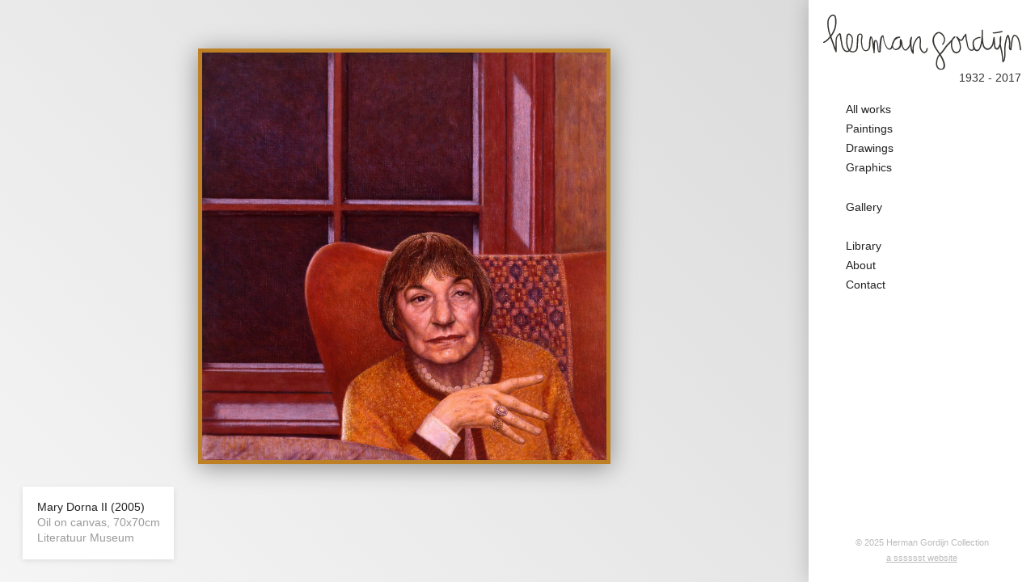

--- FILE ---
content_type: text/html; charset=UTF-8
request_url: https://hermangordijn.com/werk/2005/mary-dorna-ii
body_size: 2623
content:
<!DOCTYPE html>
<html lang="en" dir="ltr">
  <head>
    <meta charset="utf-8" />
<script>var _paq = _paq || [];(function(){var u=(("https:" == document.location.protocol) ? "https://stats.sssss.st/" : "http://stats.sssss.st/");_paq.push(["setSiteId", "40"]);_paq.push(["setTrackerUrl", u+"matomo.php"]);_paq.push(["setDoNotTrack", 1]);if (!window.matomo_search_results_active) {_paq.push(["trackPageView"]);}_paq.push(["setIgnoreClasses", ["no-tracking","colorbox"]]);_paq.push(["enableLinkTracking"]);var d=document,g=d.createElement("script"),s=d.getElementsByTagName("script")[0];g.type="text/javascript";g.defer=true;g.async=true;g.src=u+"matomo.js";s.parentNode.insertBefore(g,s);})();</script>
<meta name="Generator" content="Drupal 9 (https://www.drupal.org); Commerce 2" />
<meta name="MobileOptimized" content="width" />
<meta name="HandheldFriendly" content="true" />
<meta name="viewport" content="width=device-width, initial-scale=1.0" />
<link rel="canonical" href="https://hermangordijn.com/werk/2005/mary-dorna-ii" />
<link rel="shortlink" href="https://hermangordijn.com/product/17" />

    <title>Mary Dorna II | Herman Gordijn Official Website</title>
    <link rel="stylesheet" media="all" href="/sites/default/files/css/css_I_214oiBUDm6vFtqDKvfdQTVGmRh5TE_O3WWdyrHEMw.css" />
<link rel="stylesheet" media="all" href="/sites/default/files/css/css_LYs04Tg9nB2iTaWq33wHZgCXsvBuNXxbckwgwgg8qCY.css" />

    
  </head>
  <body class="path-product">
        <a href="#main-content" class="visually-hidden focusable skip-link">
      Skip to main content
    </a>
    
      <div class="dialog-off-canvas-main-canvas" data-off-canvas-main-canvas>
    <div class="layout-container">

  <header role="banner">
    <a href="/" class="logo">
      <h1><img src="/themes/hermangordijn/images/logo.svg" /></h1>
      <h4>1932 - 2017</h4>
    </a>
      <div class="region region-header">
    <nav role="navigation" aria-labelledby="block-hermangordijn-main-menu-menu" id="block-hermangordijn-main-menu" class="block block-menu navigation menu--main">
            
  <h2 class="visually-hidden" id="block-hermangordijn-main-menu-menu">Main navigation</h2>
  

        
              <ul class="menu">
                    <li class="menu-item">
        <a href="/works" data-drupal-link-system-path="works">All works</a>
              </li>
                <li class="menu-item">
        <a href="/works/painting" data-drupal-link-system-path="works/painting">Paintings</a>
              </li>
                <li class="menu-item">
        <a href="/works/drawing" data-drupal-link-system-path="works/drawing">Drawings</a>
              </li>
                <li class="menu-item">
        <a href="/works/graphics" data-drupal-link-system-path="works/graphics">Graphics</a>
              </li>
        </ul>
  


  </nav>
<nav role="navigation" aria-labelledby="block-galerienav-menu" id="block-galerienav" class="block block-menu navigation menu--galerie-nav">
            
  <h2 class="visually-hidden" id="block-galerienav-menu">Galerie Nav</h2>
  

        
              <ul class="menu">
                    <li class="menu-item">
        <a href="/gallery" data-drupal-link-system-path="gallery">Gallery</a>
              </li>
        </ul>
  


  </nav>
<nav role="navigation" aria-labelledby="block-secondarynav-menu" id="block-secondarynav" class="block block-menu navigation menu--secondary-nav">
            
  <h2 class="visually-hidden" id="block-secondarynav-menu">Secondary Nav</h2>
  

        
              <ul class="menu">
                    <li class="menu-item">
        <a href="/library" data-drupal-link-system-path="library">Library</a>
              </li>
                <li class="menu-item">
        <a href="/about-herman-gordijn" data-drupal-link-system-path="node/1">About</a>
              </li>
                <li class="menu-item">
        <a href="/contact" target="" data-drupal-link-system-path="node/2">Contact</a>
              </li>
        </ul>
  


  </nav>

  </div>


    <small class="copyright">
      <p>© 2025 Herman Gordijn Collection <br />
      <a href="//sssss.st" target="_blank">a sssssst website</a></p>
    </small>
  </header>

  
  

  

    <div class="region region-highlighted">
    <div data-drupal-messages-fallback class="hidden"></div>

  </div>


  

  <main role="main">
    <a id="main-content" tabindex="-1"></a>
    <div class="layout-content">
        <div class="region region-content">
    <div id="block-hermangordijn-content" class="block block-system block-system-main-block">
  <div class="block-content-inner">
    
        
          
<article class="werk painting brown-frame">

  <div id="zoombox">
    <div class="field--name-field-afbeelding">
      <img
        src="/sites/default/files/styles/work/public/2017-08/110-mary-dorna-2005-70x70cm.jpg?itok=PjoI40Uo"
        data-zoom="/sites/default/files/styles/work/public/2017-08/110-mary-dorna-2005-70x70cm.jpg?itok=PjoI40Uo"
      />
    </div>
  </div>

  <div class="caption">

                
    
      <div class="title-wrapper">
      
            <div class="field field--name-title field--type-string field--label-hidden field__item">Mary Dorna II</div>
       
                          (2005)              </div>

      <div class="other-wrapper">
        <div class="field field--name-field-techniek field--type-entity-reference field--label-hidden field__item">Oil on canvas</div>,        
            <div class="field field--name-field-afmetingen-voor-weergave field--type-string field--label-hidden field__item">70x70cm</div>
      
        <br />
                  <div class="collectie">
            Literatuur Museum
          </div>
              </div>

    
    
    
  </div>

</article>

      </div>
</div>

  </div>

    </div>
    <div class="layout-content-bottom">
      
    </div>
    
    
  </main>

  <div id="hamburger">
    <div class="hamburger-inner">
    </div>
  </div>

  
</div>
  </div>

    
    <script type="application/json" data-drupal-selector="drupal-settings-json">{"path":{"baseUrl":"\/","scriptPath":null,"pathPrefix":"","currentPath":"product\/17","currentPathIsAdmin":false,"isFront":false,"currentLanguage":"en"},"pluralDelimiter":"\u0003","suppressDeprecationErrors":true,"ajaxPageState":{"libraries":"ajax_loader\/ajax_loader.throbber,classy\/base,classy\/messages,core\/normalize,extlink\/drupal.extlink,hermangordijn\/global-css,hermangordijn\/global-js,matomo\/matomo,system\/base","theme":"hermangordijn","theme_token":null},"ajaxTrustedUrl":[],"ajaxLoader":{"markup":"\u003Cdiv class=\u0022ajax-throbber sk-three-bounce\u0022\u003E\n              \u003Cdiv class=\u0022sk-child sk-bounce1\u0022\u003E\u003C\/div\u003E\n              \u003Cdiv class=\u0022sk-child sk-bounce2\u0022\u003E\u003C\/div\u003E\n              \u003Cdiv class=\u0022sk-child sk-bounce3\u0022\u003E\u003C\/div\u003E\n            \u003C\/div\u003E","hideAjaxMessage":true,"alwaysFullscreen":false,"throbberPosition":"body"},"matomo":{"disableCookies":false,"trackMailto":true},"data":{"extlink":{"extTarget":true,"extTargetNoOverride":false,"extNofollow":false,"extNoreferrer":false,"extFollowNoOverride":false,"extClass":"0","extLabel":"(link is external)","extImgClass":false,"extSubdomains":true,"extExclude":"","extInclude":"","extCssExclude":"","extCssExplicit":"","extAlert":false,"extAlertText":"This link will take you to an external web site. We are not responsible for their content.","mailtoClass":"0","mailtoLabel":"(link sends email)","extUseFontAwesome":false,"extIconPlacement":"append","extFaLinkClasses":"fa fa-external-link","extFaMailtoClasses":"fa fa-envelope-o","whitelistedDomains":null}},"user":{"uid":0,"permissionsHash":"467d0d98dbc35916abee7ff4cec0a7235d0d68b13e71fd5470a300df80d647e2"}}</script>
<script src="/sites/default/files/js/js_gea7DIsdj8LGy3WZQ-j_iGDBdEFyijCzwQBQSmu0fQA.js"></script>

  </body>
</html>


--- FILE ---
content_type: text/css
request_url: https://hermangordijn.com/sites/default/files/css/css_LYs04Tg9nB2iTaWq33wHZgCXsvBuNXxbckwgwgg8qCY.css
body_size: 7182
content:
html{font-family:sans-serif;-ms-text-size-adjust:100%;-webkit-text-size-adjust:100%;}body{margin:0;}article,aside,details,figcaption,figure,footer,header,hgroup,main,menu,nav,section,summary{display:block;}audio,canvas,progress,video{display:inline-block;vertical-align:baseline;}audio:not([controls]){display:none;height:0;}[hidden],template{display:none;}a{background-color:transparent;}a:active,a:hover{outline:0;}abbr[title]{border-bottom:1px dotted;}b,strong{font-weight:bold;}dfn{font-style:italic;}h1{font-size:2em;margin:0.67em 0;}mark{background:#ff0;color:#000;}small{font-size:80%;}sub,sup{font-size:75%;line-height:0;position:relative;vertical-align:baseline;}sup{top:-0.5em;}sub{bottom:-0.25em;}img{border:0;}svg:not(:root){overflow:hidden;}figure{margin:1em 40px;}hr{box-sizing:content-box;height:0;}pre{overflow:auto;}code,kbd,pre,samp{font-family:monospace,monospace;font-size:1em;}button,input,optgroup,select,textarea{color:inherit;font:inherit;margin:0;}button{overflow:visible;}button,select{text-transform:none;}button,html input[type="button"],input[type="reset"],input[type="submit"]{-webkit-appearance:button;cursor:pointer;}button[disabled],html input[disabled]{cursor:default;}button::-moz-focus-inner,input::-moz-focus-inner{border:0;padding:0;}input{line-height:normal;}input[type="checkbox"],input[type="radio"]{box-sizing:border-box;padding:0;}input[type="number"]::-webkit-inner-spin-button,input[type="number"]::-webkit-outer-spin-button{height:auto;}input[type="search"]{-webkit-appearance:textfield;box-sizing:content-box;}input[type="search"]::-webkit-search-cancel-button,input[type="search"]::-webkit-search-decoration{-webkit-appearance:none;}fieldset{border:1px solid #c0c0c0;margin:0 2px;padding:0.35em 0.625em 0.75em;}legend{border:0;padding:0;}textarea{overflow:auto;}optgroup{font-weight:bold;}table{border-collapse:collapse;border-spacing:0;}td,th{padding:0;}
@media (min--moz-device-pixel-ratio:0){summary{display:list-item;}}
.progress__track{border-color:#b3b3b3;border-radius:10em;background-color:#f2f1eb;background-image:-webkit-linear-gradient(#e7e7df,#f0f0f0);background-image:linear-gradient(#e7e7df,#f0f0f0);box-shadow:inset 0 1px 3px hsla(0,0%,0%,0.16);}.progress__bar{height:16px;margin-top:-1px;margin-left:-1px;padding:0 1px;-webkit-transition:width 0.5s ease-out;transition:width 0.5s ease-out;-webkit-animation:animate-stripes 3s linear infinite;-moz-animation:animate-stripes 3s linear infinite;border:1px #07629a solid;border-radius:10em;background:#057ec9;background-image:-webkit-linear-gradient(top,rgba(0,0,0,0),rgba(0,0,0,0.15)),-webkit-linear-gradient(left top,#0094f0 0%,#0094f0 25%,#007ecc 25%,#007ecc 50%,#0094f0 50%,#0094f0 75%,#0094f0 100%);background-image:linear-gradient(to bottom,rgba(0,0,0,0),rgba(0,0,0,0.15)),linear-gradient(to right bottom,#0094f0 0%,#0094f0 25%,#007ecc 25%,#007ecc 50%,#0094f0 50%,#0094f0 75%,#0094f0 100%);background-size:40px 40px;}[dir="rtl"] .progress__bar{margin-right:-1px;margin-left:0;-webkit-animation-direction:reverse;-moz-animation-direction:reverse;animation-direction:reverse;}@media screen and (prefers-reduced-motion:reduce){.progress__bar{-webkit-transition:none;transition:none;-webkit-animation:none;-moz-animation:none;}}@-webkit-keyframes animate-stripes{0%{background-position:0 0,0 0;}100%{background-position:0 0,-80px 0;}}@-ms-keyframes animate-stripes{0%{background-position:0 0,0 0;}100%{background-position:0 0,-80px 0;}}@keyframes animate-stripes{0%{background-position:0 0,0 0;}100%{background-position:0 0,-80px 0;}}
.action-links{margin:1em 0;padding:0;list-style:none;}[dir="rtl"] .action-links{margin-right:0;}.action-links li{display:inline-block;margin:0 0.3em;}.action-links li:first-child{margin-left:0;}[dir="rtl"] .action-links li:first-child{margin-right:0;margin-left:0.3em;}.button-action{display:inline-block;padding:0.2em 0.5em 0.3em;text-decoration:none;line-height:160%;}.button-action:before{margin-left:-0.1em;padding-right:0.2em;content:"+";font-weight:900;}[dir="rtl"] .button-action:before{margin-right:-0.1em;margin-left:0;padding-right:0;padding-left:0.2em;}
.breadcrumb{padding-bottom:0.5em;}.breadcrumb ol{margin:0;padding:0;}[dir="rtl"] .breadcrumb ol{margin-right:0;}.breadcrumb li{display:inline;margin:0;padding:0;list-style-type:none;}.breadcrumb li:before{content:" \BB ";}.breadcrumb li:first-child:before{content:none;}
.button,.image-button{margin-right:1em;margin-left:1em;}.button:first-child,.image-button:first-child{margin-right:0;margin-left:0;}
.collapse-processed > summary{padding-right:0.5em;padding-left:0.5em;}.collapse-processed > summary:before{float:left;width:1em;height:1em;content:"";background:url(/themes/contrib/classy/images/misc/menu-expanded.png) 0 100% no-repeat;}[dir="rtl"] .collapse-processed > summary:before{float:right;background-position:100% 100%;}.collapse-processed:not([open]) > summary:before{-ms-transform:rotate(-90deg);-webkit-transform:rotate(-90deg);transform:rotate(-90deg);background-position:25% 35%;}[dir="rtl"] .collapse-processed:not([open]) > summary:before{-ms-transform:rotate(90deg);-webkit-transform:rotate(90deg);transform:rotate(90deg);background-position:75% 35%;}
.container-inline label:after,.container-inline .label:after{content:":";}.form-type-radios .container-inline label:after,.form-type-checkboxes .container-inline label:after{content:"";}.form-type-radios .container-inline .form-type-radio,.form-type-checkboxes .container-inline .form-type-checkbox{margin:0 1em;}.container-inline .form-actions,.container-inline.form-actions{margin-top:0;margin-bottom:0;}
details{margin-top:1em;margin-bottom:1em;border:1px solid #ccc;}details > .details-wrapper{padding:0.5em 1.5em;}summary{padding:0.2em 0.5em;cursor:pointer;}
.exposed-filters .filters{float:left;margin-right:1em;}[dir="rtl"] .exposed-filters .filters{float:right;margin-right:0;margin-left:1em;}.exposed-filters .form-item{margin:0 0 0.1em 0;padding:0;}.exposed-filters .form-item label{float:left;width:10em;font-weight:normal;}[dir="rtl"] .exposed-filters .form-item label{float:right;}.exposed-filters .form-select{width:14em;}.exposed-filters .current-filters{margin-bottom:1em;}.exposed-filters .current-filters .placeholder{font-weight:bold;font-style:normal;}.exposed-filters .additional-filters{float:left;margin-right:1em;}[dir="rtl"] .exposed-filters .additional-filters{float:right;margin-right:0;margin-left:1em;}
.field__label{font-weight:bold;}.field--label-inline .field__label,.field--label-inline .field__items{float:left;}.field--label-inline .field__label,.field--label-inline > .field__item,.field--label-inline .field__items{padding-right:0.5em;}[dir="rtl"] .field--label-inline .field__label,[dir="rtl"] .field--label-inline .field__items{padding-right:0;padding-left:0.5em;}.field--label-inline .field__label::after{content:":";}
form .field-multiple-table{margin:0;}form .field-multiple-table .field-multiple-drag{width:30px;padding-right:0;}[dir="rtl"] form .field-multiple-table .field-multiple-drag{padding-left:0;}form .field-multiple-table .field-multiple-drag .tabledrag-handle{padding-right:0.5em;}[dir="rtl"] form .field-multiple-table .field-multiple-drag .tabledrag-handle{padding-right:0;padding-left:0.5em;}form .field-add-more-submit{margin:0.5em 0 0;}.form-item,.form-actions{margin-top:1em;margin-bottom:1em;}tr.odd .form-item,tr.even .form-item{margin-top:0;margin-bottom:0;}.form-composite > .fieldset-wrapper > .description,.form-item .description{font-size:0.85em;}label.option{display:inline;font-weight:normal;}.form-composite > legend,.label{display:inline;margin:0;padding:0;font-size:inherit;font-weight:bold;}.form-checkboxes .form-item,.form-radios .form-item{margin-top:0.4em;margin-bottom:0.4em;}.form-type-radio .description,.form-type-checkbox .description{margin-left:2.4em;}[dir="rtl"] .form-type-radio .description,[dir="rtl"] .form-type-checkbox .description{margin-right:2.4em;margin-left:0;}.marker{color:#e00;}.form-required:after{display:inline-block;width:6px;height:6px;margin:0 0.3em;content:"";vertical-align:super;background-image:url(/themes/contrib/classy/images/icons/ee0000/required.svg);background-repeat:no-repeat;background-size:6px 6px;}abbr.tabledrag-changed,abbr.ajax-changed{border-bottom:none;}.form-item input.error,.form-item textarea.error,.form-item select.error{border:2px solid red;}.form-item--error-message:before{display:inline-block;width:14px;height:14px;content:"";vertical-align:sub;background:url(/themes/contrib/classy/images/icons/e32700/error.svg) no-repeat;background-size:contain;}
.icon-help{padding:1px 0 1px 20px;background:url(/themes/contrib/classy/images/misc/help.png) 0 50% no-repeat;}[dir="rtl"] .icon-help{padding:1px 20px 1px 0;background-position:100% 50%;}.feed-icon{display:block;overflow:hidden;width:16px;height:16px;text-indent:-9999px;background:url(/themes/contrib/classy/images/misc/feed.svg) no-repeat;}
.form--inline .form-item{float:left;margin-right:0.5em;}[dir="rtl"] .form--inline .form-item{float:right;margin-right:0;margin-left:0.5em;}[dir="rtl"] .views-filterable-options-controls .form-item{margin-right:2%;}.form--inline .form-item-separator{margin-top:2.3em;margin-right:1em;margin-left:0.5em;}[dir="rtl"] .form--inline .form-item-separator{margin-right:0.5em;margin-left:1em;}.form--inline .form-actions{clear:left;}[dir="rtl"] .form--inline .form-actions{clear:right;}
.item-list .title{font-weight:bold;}.item-list ul{margin:0 0 0.75em 0;padding:0;}.item-list li{margin:0 0 0.25em 1.5em;padding:0;}[dir="rtl"] .item-list li{margin:0 1.5em 0.25em 0;}.item-list--comma-list{display:inline;}.item-list--comma-list .item-list__comma-list,.item-list__comma-list li,[dir="rtl"] .item-list--comma-list .item-list__comma-list,[dir="rtl"] .item-list__comma-list li{margin:0;}
button.link{margin:0;padding:0;cursor:pointer;border:0;background:transparent;font-size:1em;}label button.link{font-weight:bold;}
ul.inline,ul.links.inline{display:inline;padding-left:0;}[dir="rtl"] ul.inline,[dir="rtl"] ul.links.inline{padding-right:0;padding-left:15px;}ul.inline li{display:inline;padding:0 0.5em;list-style-type:none;}ul.links a.is-active{color:#000;}
ul.menu{margin-left:1em;padding:0;list-style:none outside;text-align:left;}[dir="rtl"] ul.menu{margin-right:1em;margin-left:0;text-align:right;}.menu-item--expanded{list-style-type:circle;list-style-image:url(/themes/contrib/classy/images/misc/menu-expanded.png);}.menu-item--collapsed{list-style-type:disc;list-style-image:url(/themes/contrib/classy/images/misc/menu-collapsed.png);}[dir="rtl"] .menu-item--collapsed{list-style-image:url(/themes/contrib/classy/images/misc/menu-collapsed-rtl.png);}.menu-item{margin:0;padding-top:0.2em;}ul.menu a.is-active{color:#000;}
.more-link{display:block;text-align:right;}[dir="rtl"] .more-link{text-align:left;}
.pager__items{clear:both;text-align:center;}.pager__item{display:inline;padding:0.5em;}.pager__item.is-active{font-weight:bold;}
tr.drag{background-color:#fffff0;}tr.drag-previous{background-color:#ffd;}body div.tabledrag-changed-warning{margin-bottom:0.5em;}
tr.selected td{background:#ffc;}td.checkbox,th.checkbox{text-align:center;}[dir="rtl"] td.checkbox,[dir="rtl"] th.checkbox{text-align:center;}
th.is-active img{display:inline;}td.is-active{background-color:#ddd;}
div.tabs{margin:1em 0;}ul.tabs{margin:0 0 0.5em;padding:0;list-style:none;}.tabs > li{display:inline-block;margin-right:0.3em;}[dir="rtl"] .tabs > li{margin-right:0;margin-left:0.3em;}.tabs a{display:block;padding:0.2em 1em;text-decoration:none;}.tabs a.is-active{background-color:#eee;}.tabs a:focus,.tabs a:hover{background-color:#f5f5f5;}
.form-textarea-wrapper textarea{display:block;box-sizing:border-box;width:100%;margin:0;}
.ui-dialog--narrow{max-width:500px;}@media screen and (max-width:600px){.ui-dialog--narrow{min-width:95%;max-width:95%;}}
.messages{padding:15px 20px 15px 35px;word-wrap:break-word;border:1px solid;border-width:1px 1px 1px 0;border-radius:2px;background:no-repeat 10px 17px;overflow-wrap:break-word;}[dir="rtl"] .messages{padding-right:35px;padding-left:20px;text-align:right;border-width:1px 0 1px 1px;background-position:right 10px top 17px;}.messages + .messages{margin-top:1.538em;}.messages__list{margin:0;padding:0;list-style:none;}.messages__item + .messages__item{margin-top:0.769em;}.messages--status{color:#325e1c;border-color:#c9e1bd #c9e1bd #c9e1bd transparent;background-color:#f3faef;background-image:url(/themes/contrib/classy/images/icons/73b355/check.svg);box-shadow:-8px 0 0 #77b259;}[dir="rtl"] .messages--status{margin-left:0;border-color:#c9e1bd transparent #c9e1bd #c9e1bd;box-shadow:8px 0 0 #77b259;}.messages--warning{color:#734c00;border-color:#f4daa6 #f4daa6 #f4daa6 transparent;background-color:#fdf8ed;background-image:url(/themes/contrib/classy/images/icons/e29700/warning.svg);box-shadow:-8px 0 0 #e09600;}[dir="rtl"] .messages--warning{border-color:#f4daa6 transparent #f4daa6 #f4daa6;box-shadow:8px 0 0 #e09600;}.messages--error{color:#a51b00;border-color:#f9c9bf #f9c9bf #f9c9bf transparent;background-color:#fcf4f2;background-image:url(/themes/contrib/classy/images/icons/e32700/error.svg);box-shadow:-8px 0 0 #e62600;}[dir="rtl"] .messages--error{border-color:#f9c9bf transparent #f9c9bf #f9c9bf;box-shadow:8px 0 0 #e62600;}.messages--error p.error{color:#a51b00;}
html,body{font-family:"Arial",sans-serif;font-size:14px;line-height:1.42857rem;}@media (min-width:768px) and (max-width:1023px){html,body{font-size:13px;}}@media (max-width:767px){html,body{font-size:12px;}}p{margin:0 0 1.42857rem;}h1,h2,h3,h4,h5,h6{font-weight:normal;margin:0 0 1.42857rem;}h1{font-size:2em;}h2{font-size:1.5em;}small.copyright{color:#bbb;text-align:center;}.messages{padding:1.25rem 1.25rem 1.5rem;box-sizing:border-box;color:#000;border:0;box-shadow:none;background:#fff;border:4px solid;font-weight:bold;font-size:1.25rem;line-height:1rem;position:fixed;top:0;right:0;left:0;z-index:999;text-align:center;box-shadow:0 0 3em 0 rgba(0,0,0,0.5);cursor:pointer;}.messages a{text-decoration:none;}.messages .message-content{display:inline-block;padding-left:1em;}.messages--error,.messages--error a{border-color:#d72c2c;color:#d72c2c;}.messages--status,.messages--status a{border-color:#0dbb67;color:#0dbb67;}.messages--warning,.messages--warning a{border-color:#e79c18;color:#e79c18;}img{width:100%;height:auto;}.form-item,.form-actions{margin:0;}#edit-actions{margin-bottom:0;}.form-actions{text-align:right;}input[type="submit"]{background:#d9d9d9;color:#000;border-radius:0.25em;border:none;border-bottom:2px solid #aaa;line-height:1.75em;padding:0 0.75em;}input#edit-checkout{margin:1em 0 0 1em;}input#edit-submit{margin:1em 0 0 1em;}table{width:100%;}body{overflow-x:hidden;color:#222;background:whitesmoke;}body.page-node-type-voorpagina{background:#eee;}main{margin-right:280px;}@media (max-width:767px){main{margin:0;}}#hamburger{position:fixed;z-index:9999;top:1em;right:1em;width:30px;height:40px;padding:0 8px;background:#fff;display:none;}@media (max-width:767px){#hamburger{display:block;cursor:pointer;}}#hamburger .hamburger-inner{background:#222;width:30px;height:2px;margin:-1px auto;position:absolute;top:50%;transition:all 0.15s;}#hamburger:before{content:"";display:block;background:#222;width:30px;height:2px;position:absolute;top:0.75em;transition:all 0.15s;}#hamburger:after{content:"";display:block;background:#222;width:30px;height:2px;position:absolute;bottom:0.75em;transition:all 0.15s;}#hamburger.open{background:transparent;}#hamburger.open .hamburger-inner{opacity:0;}#hamburger.open:before{top:50%;margin-top:-1px;-webkit-transform:rotate(45deg);transform:rotate(45deg);}#hamburger.open:after{bottom:50%;margin-bottom:-1px;-webkit-transform:rotate(-45deg);transform:rotate(-45deg);}header[role=banner]{position:fixed;z-index:500;top:0;right:0;bottom:0;width:280px;background:#fff;box-sizing:border-box;padding:1.25em;box-shadow:0px 0px 25px 0px rgba(0,0,0,0.2);}@media (max-width:767px){header[role=banner]{margin-right:-280px;transition:margin-right 0.2s;}header[role=banner].open{margin-right:0;box-shadow:0px 0px 25px 0px rgba(0,0,0,0.2);}}header[role=banner] a.logo{text-decoration:none;color:#333;}header[role=banner] a.logo h1,header[role=banner] a.logo h4{margin:0;}header[role=banner] a.logo h4{text-align:right;}@media (max-width:767px){header[role=banner] a.logo h1{width:200px;}header[role=banner] a.logo h4{margin-right:50px;}}header[role=banner] .region-header{padding:1.25rem 0;}header[role=banner] nav ul{padding:0 0 1.75rem 2em;margin:0;position:relative;}header[role=banner] nav ul li{margin:0;padding:0;}header[role=banner] nav ul li a{line-height:1.75em;color:#222;text-decoration:none;display:block;}header[role=banner] nav ul li a.is-active:before{content:"←";display:block;position:absolute;left:0em;}header[role=banner] small.copyright{position:absolute;right:0;bottom:0;left:0;}header[role=banner] small.copyright a{color:#bbb;}article.werk{height:100vh;position:relative;background:whitesmoke;background:linear-gradient(45deg,whitesmoke 0%,#dbdbdb 100%);}article.werk .caption{position:absolute;z-index:100;bottom:2em;left:2em;padding:1.125em 1.25em 1.25em;background:#fff;box-shadow:0 0.125em 0.5em rgba(0,0,0,0.1);min-height:3.75em;}@media (max-width:767px){article.werk .caption{position:relative;bottom:auto;left:auto;width:auto;box-shadow:none;min-height:inherit;}}article.werk .caption:after{content:"";display:table;clear:both;}article.werk .caption .other-wrapper{color:#999;}article.werk .caption .other-wrapper div{display:inline;}article.werk .caption .field--name-field-jaar,article.werk .caption .field--name-title{display:inline;}article.werk .caption .left,article.werk .caption .right{float:left;}@media (max-width:767px){article.werk .caption .left,article.werk .caption .right{float:none;text-align:left !important;}}article.werk .caption .right{margin-left:1.25rem;text-align:right;width:160px;}article.werk .caption .right.no-shop{color:#bbb;}article.werk .caption .right.no-shop a{color:#aaa;}@media (max-width:767px){article.werk .caption .right{margin:1.25em 0;}}article.werk .caption .field--name-price{color:#aaa;}article.werk .caption .field--name-price .field__label{display:none;}article.werk #zoombox{width:100%;height:100%;}article.werk .zoom-out-cursor{cursor:zoom-out;}article.werk .field--name-field-afbeelding{width:100%;height:100%;position:relative;z-index:100;cursor:zoom-in;}@media (max-width:767px){article.werk .field--name-field-afbeelding{cursor:default !important;}}article.werk .field--name-field-afbeelding img{width:auto;height:auto;max-width:70%;max-height:70%;display:block;margin:0 auto;position:absolute;top:44%;left:0;right:0;-webkit-transform:translate(0,-50%);transform:translate(0,-50%);}@media (max-width:767px){article.werk .field--name-field-afbeelding img{max-width:80%;max-height:80%;top:50%;}}article.werk.painting img{border-width:5px;border-style:solid;box-shadow:0 0.3125em 2em rgba(0,0,0,0.4);}article.werk.graphics img,article.werk.drawing img{box-shadow:0 0.25em 0.6125em rgba(0,0,0,0.3);}article.werk small{position:absolute;bottom:1.25em;right:2.5em;color:#aaa;}@media (max-width:767px){article.werk small{display:none;}}.painting.no-frame img{border:none !important;}.painting.grey-frame img{border-color:#ccc;}.painting.dark-grey-frame img{border-color:#666;}.painting.brown-frame img{border-color:#be8024;}.painting.dark-brown-frame img{border-color:#612e09;}.painting.black-frame img{border-color:#111;}.painting.white-frame img{border-color:#fff;}.grid-sizer{position:absolute;opacity:0;z-index:-100;width:25%;}@media (max-width:767px){.grid-sizer{width:50%;}}@media (min-width:768px) and (max-width:1023px){.grid-sizer{width:33.33334%;}}@media (min-width:1440px){.grid-sizer{width:20%;}}.masonry .masonry-item{border:none;margin:0;padding:0;}.loader-wrapper{padding:1rem 0;height:2.75rem;}.page-load-status{display:none;}.loader-ellips{font-size:20px;position:relative;width:4em;height:1em;margin:10px auto;}.loader-ellips__dot{display:block;width:1em;height:1em;border-radius:0.5em;background:#555;position:absolute;-webkit-animation-duration:0.5s;animation-duration:0.5s;-webkit-animation-timing-function:ease;animation-timing-function:ease;-webkit-animation-iteration-count:infinite;animation-iteration-count:infinite;}.loader-ellips__dot:nth-child(1),.loader-ellips__dot:nth-child(2){left:0;}.loader-ellips__dot:nth-child(3){left:1.5em;}.loader-ellips__dot:nth-child(4){left:3em;}@-webkit-keyframes reveal{from{-webkit-transform:scale(0.001);transform:scale(0.001);}to{-webkit-transform:scale(1);transform:scale(1);}}@keyframes reveal{from{-webkit-transform:scale(0.001);transform:scale(0.001);}to{-webkit-transform:scale(1);transform:scale(1);}}@-webkit-keyframes slide{to{-webkit-transform:translateX(1.5em);transform:translateX(1.5em);}}@keyframes slide{to{-webkit-transform:translateX(1.5em);transform:translateX(1.5em);}}.loader-ellips__dot:nth-child(1){-webkit-animation-name:reveal;animation-name:reveal;}.loader-ellips__dot:nth-child(2),.loader-ellips__dot:nth-child(3){-webkit-animation-name:slide;animation-name:slide;}.loader-ellips__dot:nth-child(4){-webkit-animation-name:reveal;animation-name:reveal;animation-direction:reverse;}.work:after,.gallery:after{content:"";display:table;clear:both;}.work img,.gallery img{display:block;}.work .views-row,.gallery .views-row{width:25%;background:whitesmoke;background:linear-gradient(45deg,whitesmoke 0%,#dbdbdb 100%);}@media (max-width:767px){.work .views-row,.gallery .views-row{width:50%;}}@media (min-width:768px) and (max-width:1023px){.work .views-row,.gallery .views-row{width:33.33334%;}}@media (min-width:1440px){.work .views-row,.gallery .views-row{width:20%;}}.work .views-row a,.gallery .views-row a{display:block;position:relative;color:#222;}.work .views-row a .caption,.gallery .views-row a .caption{opacity:0;font-size:0.85em;position:absolute;right:auto;bottom:0;left:0;padding:0.5em 0.75em;margin:0 1em 1em;width:auto;background:#fff;box-shadow:0 0.12em 0.2em rgba(0,0,0,0.1);transition:opacity 0.15s;}.work .views-row a .caption h2,.gallery .views-row a .caption h2{font-size:1em;margin:0;font-weight:normal;}.work .views-row a:hover .caption,.gallery .views-row a:hover .caption{opacity:1;}.work .views-row .no-frame img,.gallery .views-row .no-frame img{width:100%;height:auto;position:absolute;top:0;left:0;right:0;}.work .views-row img.cubefix,.gallery .views-row img.cubefix{z-index:-1;position:relative;width:100%;height:auto;}.work .views-row.painting .frame img,.work .views-row.graphics .frame img,.work .views-row.drawing .frame img,.gallery .views-row.painting .frame img,.gallery .views-row.graphics .frame img,.gallery .views-row.drawing .frame img{width:auto;height:auto;max-width:80%;max-height:80%;display:block;margin:0 auto;position:absolute;top:50%;left:0;right:0;-webkit-transform:translate(0,-50%);transform:translate(0,-50%);}.work .views-row.painting .frame img,.gallery .views-row.painting .frame img{border-width:2px;border-style:solid;box-shadow:0 0.2em 0.75em rgba(0,0,0,0.4);}.work .views-row.graphics .frame img,.work .views-row.drawing .frame img,.gallery .views-row.graphics .frame img,.gallery .views-row.drawing .frame img{box-shadow:0 0.12em 0.3em rgba(0,0,0,0.3);}.work .views-row.large,.gallery .views-row.large{width:50%;}.work .views-row.large .caption,.gallery .views-row.large .caption{font-size:0.9em;}@media (min-width:768px) and (max-width:1023px){.work .views-row.large,.gallery .views-row.large{width:66.66667%;}}@media (min-width:1440px){.work .views-row.large,.gallery .views-row.large{width:40%;}}.work .views-row.painting .frame img,.gallery .views-row.painting .frame img{border-width:3px;}article[role="article"]{position:relative;min-height:100vh;}article[role="article"] .overlay{position:absolute;top:0;right:0;width:46%;height:100vh;padding:2em;box-sizing:border-box;background:rgba(255,255,255,0.8);}@media (max-width:767px){article[role="article"] .overlay{width:100%;}}@media (min-width:768px) and (max-width:1023px){article[role="article"] .overlay{width:70%;}}article.node--type-article,article.node--type-voorpagina{background-repeat:no-repeat;background-size:cover;background-position:center center;}article.node--type-voorpagina .field--name-field-quote{font-family:Georgia,serif;font-size:2em;line-height:1em;font-style:italic;color:#666;text-align:center;position:absolute;left:5%;right:5%;top:1em;}@media (max-width:767px){article.node--type-voorpagina .field--name-field-quote{text-align:left;right:15%;top:0.5em;}}article.node--type-voorpagina h1{position:absolute;top:45%;left:50%;width:50%;-webkit-transform:translate(-50%,-50%);transform:translate(-50%,-50%);}article.node--type-voorpagina .field--name-field-nieuws{position:absolute;left:1.25rem;bottom:1.25rem;width:420px;padding:1.25rem 4rem 0 1.5rem;box-sizing:border-box;background:#fff;color:#000;box-shadow:0px 0px 12px 0px black;}article.node--type-voorpagina .field--name-field-nieuws:after{content:" →";display:block;position:absolute;font-size:2rem;line-height:1em;top:50%;right:1rem;color:#000;-webkit-transform:translate(0,-50%);transform:translate(0,-50%);}article.node--type-voorpagina .field--name-field-nieuws a{color:#000;text-decoration:none;font-size:1.25em;line-height:1.25em;}@media (max-width:767px){article.node--type-voorpagina .field--name-field-nieuws{width:auto;left:0;right:0;bottom:0;box-shadow:none;}}article.node--type-bibliotheek-item{margin:2em;padding:2em;background:#fff;box-shadow:0 4px 16px 0 #111;}@media (max-width:767px){article.node--type-bibliotheek-item{margin:0;padding:1em;}}article.node--type-bibliotheek-item img{display:block;margin-bottom:1.25rem;}.path-cart .region-content,.path-checkout .region-content,.path-user .region-content{background:#fff;width:auto;padding:2em;margin:2em;}@media (max-width:767px){.path-cart .region-content,.path-checkout .region-content,.path-user .region-content{padding:1em 1em 2em;margin:0;}}.cart table{width:100%;border-bottom:2px solid #eee;margin-bottom:1.5em;}.cart table th,.cart table td{padding:0.25em;}.cart table thead{background:#eee;text-align:left;}.cart table thead tr th{line-height:2em;}#block-webshopnotification{background:rgba(255,0,0,0.2);padding:1rem;margin-bottom:2rem;}#block-webshopnotification p{margin:0;}#block-webshopnotification a{color:black;}.views-field-total-price__number{text-align:right;}.order-total-line{padding:0.25em;}.order-total-line .order-total-line-label{width:50%;}.order-total-line .order-total-line-value{text-align:right;}form#commerce-checkout-flow-multistep-default,.view-commerce-cart-form form{padding-bottom:4em;position:relative;}form#commerce-checkout-flow-multistep-default #edit-actions,.view-commerce-cart-form form #edit-actions{position:absolute;left:0;right:0;bottom:0;text-align:right;}.checkout-complete__payment-instructions{margin:2em 0 0 0;}input#edit-checkout,input#edit-actions-next{background:#10eb81;border-bottom-color:#0dbb67;}.layout-region-checkout-secondary{background:#efefef;padding:1em;}.layout-region-checkout-secondary table tr{border-bottom:1px solid #aaa;}.layout-region-checkout-secondary .order-total-line,.layout-region-checkout-secondary td{padding:0.25em 0;}.layout-region-checkout-secondary #edit-sidebar-coupon-redemption{margin-top:1em !important;}.layout-region-checkout-secondary #edit-sidebar-coupon-redemption .button{margin:0 !important;}label{display:block;font-weight:bold;font-size:0.9em;}legend{font-size:1.25em;margin-bottom:1.25rem;}fieldset{border:none;margin:0 0 2.5rem !important;padding:0;}fieldset#edit-payment-information-payment-method--wrapper{margin:0 0 0.5rem !important;}fieldset[data-drupal-selector="edit-shipping-information"]{margin:0 !important;}.field--name-shipping-method fieldset{margin:0 !important;}form p{margin:0;}form .field--name-shipping-method{margin-top:1.25rem;}input[type="text"],input[type="email"],input[type="password"]{width:100%;display:block;box-sizing:border-box;line-height:1.75em;padding:0 0.25em;border:1px solid #aaa;}input[data-drupal-selector="edit-shipping-information-recalculate-shipping"]{margin:1.25em 0;}div.address-container-inline > .form-item{width:49%;box-sizing:border-box;margin:0;float:left;}div.address-container-inline > .form-item:first-child{margin-right:2%;}div.address-container-inline:after{content:"";display:table;clear:both;}.form-item{margin-bottom:1rem;}#edit-contact-information .form-item{margin-bottom:0;}.form-item-payment-information-billing-information-address-0-address-address-line1{margin-bottom:0.25em;margin-top:1em;}.commerce-checkout-flow #edit-actions{margin-top:1em;}.commerce-checkout-flow #edit-actions #edit-actions-next{float:right;}.commerce-checkout-flow #edit-actions a{color:#aaa;margin:0 1.25em;text-decoration:none;line-height:1.75em;}.bibliotheek{margin:0.5em;}.bibliotheek .view-content{width:100%;}.bibliotheek .views-row{font-family:monospace;width:25%;}@media (max-width:767px){.bibliotheek .views-row{width:50%;}}@media (min-width:768px) and (max-width:1023px){.bibliotheek .views-row{width:33.33334%;}}@media (min-width:1440px){.bibliotheek .views-row{width:20%;}}.bibliotheek .views-row a{padding:0.75em 0.75em 1.5rem;margin:0.5rem;display:block;background:#fff;color:#222;text-decoration:none;}.bibliotheek .views-row small{line-height:1em;}.bibliotheek .views-row h3{margin:0;font-size:1em;}.path-product,.page-node-type-page{background:#eee;}.page-node-type-page article{padding:3em;}.product{max-width:1024px;margin:0 auto;}.product:after{content:"";display:table;clear:both;}.product img{display:block;margin-bottom:1.25rem;}.product .left,.product .right{box-sizing:border-box;padding:3em;}.product .left{width:50%;float:left;padding-right:1.5em;}.product .right{width:50%;float:right;padding-left:1.5em;}.product .cartblock{background:#fff;padding:1.25rem;text-align:left;}.product .cartblock .field--name-price .field__label{display:none;}.product .cartblock .field--name-price .field__item{font-size:1.5em;line-height:1em;text-align:left;margin-bottom:1rem;color:#777;}.product .cartblock #edit-actions{text-align:left;}.product .cartblock #edit-actions input#edit-submit{margin:0;}.product .field--name-field-ergens-anders-te-koop a{background:#d9d9d9;color:#222;border-radius:0.25em;border:none;border-bottom:2px solid #aaa;line-height:1.25rem;padding:0.25em 0.75em;display:inline-block;text-decoration:none;}
.ajax-progress__throbber,.ajax-progress__throbber--fullscreen,.ui-dialog .ajax-progress__throbber,.media-library-item .ajax-progress__throbber{border:3px solid var(--gin-color-primary);}[dir="ltr"] .ajax-progress__throbber,[dir="ltr"] .ajax-progress__throbber--fullscreen,[dir="ltr"] .ui-dialog .ajax-progress__throbber,[dir="ltr"] .media-library-item .ajax-progress__throbber{border-right:3px dotted transparent;}[dir="rtl"] .ajax-progress__throbber,[dir="rtl"] .ajax-progress__throbber--fullscreen,[dir="rtl"] .ui-dialog .ajax-progress__throbber,[dir="rtl"] .media-library-item .ajax-progress__throbber{border-left:3px dotted transparent;}.ajax-progress .ajax-progress__message{color:var(--gin-color-text);}[dir].gin--dark-mode .ajax-progress--fullscreen{background-color:var(--gin-color-primary);border-color:transparent;box-shadow:0 2px 6px 0 var(--gin-bg-app);}[dir].gin--dark-mode .ajax-progress--fullscreen .ajax-progress__throbber,[dir].gin--dark-mode .ajax-progress--fullscreen .ajax-progress__throbber--fullscreen{border:3px solid var(--gin-bg-app);border-right:3px dotted transparent;}.media-library-widget .ajax-progress__throbber,.media-library-widget .ajax-progress__throbber--fullscreen{border:2px solid var(--gin-color-primary);}[dir="ltr"] .media-library-widget .ajax-progress__throbber,[dir="ltr"] .media-library-widget .ajax-progress__throbber--fullscreen{border-right:2px dotted transparent;}[dir="rtl"] .media-library-widget .ajax-progress__throbber,[dir="rtl"] .media-library-widget .ajax-progress__throbber--fullscreen{border-left:2px dotted transparent;}.ui-dialog .ajax-progress-throbber{padding:var(--gin-spacing-xs);background:var(--gin-bg-app);border-radius:50%;box-shadow:0 2px 6px 0 rgba(34,35,48,.1);border:1px solid rgba(216,217,224,.8);}.gin--dark-mode .ui-dialog .ajax-progress-throbber{background-color:var(--gin-color-primary);border-color:transparent;box-shadow:0 2px 6px 0 var(--gin-bg-app);}.ui-dialog .ajax-progress-throbber::before,.contextual-links .ajax-progress-throbber::before{content:"";display:block;position:absolute;top:var(--gin-spacing-xs);width:1.125rem;height:1.125rem;border:2px solid var(--gin-color-primary);border-radius:50%;animation:gin-throbber .75s linear infinite;}[dir="ltr"] .ui-dialog .ajax-progress-throbber::before,[dir="ltr"] .contextual-links .ajax-progress-throbber::before{left:var(--gin-spacing-xs);border-right:2px dotted transparent;}[dir="rtl"] .ui-dialog .ajax-progress-throbber::before,[dir="rtl"] .contextual-links .ajax-progress-throbber::before{right:var(--gin-spacing-xs);border-left:2px dotted transparent;}.gin--dark-mode .ui-dialog .ajax-progress,.gin--dark-mode .media-library-item .ajax-progress.ajax-progress.ajax-progress{background-color:var(--gin-bg-app);border-color:var(--gin-bg-app);}.contextual-links li{position:relative;}.contextual-links .ajax-progress-throbber{position:absolute;top:0;width:24px;height:24px;}[dir="ltr"] .contextual-links .ajax-progress-throbber{right:var(--gin-spacing-xxs);}[dir="rtl"] .contextual-links .ajax-progress-throbber{left:var(--gin-spacing-xxs);}.contextual-links .ajax-progress-throbber::before{top:0;}[dir="ltr"] .contextual-links .ajax-progress-throbber::before{left:.25em;}[dir="rtl"] .contextual-links .ajax-progress-throbber::before{right:.25em;}@keyframes gin-throbber{0%{transform:rotateZ(0);}100%{transform:rotateZ(360deg);}}.claro-autocomplete__message{color:var(--gin-color-primary);}


--- FILE ---
content_type: image/svg+xml
request_url: https://hermangordijn.com/themes/hermangordijn/images/logo.svg
body_size: 4098
content:
<?xml version="1.0" encoding="utf-8"?>
<!-- Generator: Adobe Illustrator 21.1.0, SVG Export Plug-In . SVG Version: 6.00 Build 0)  -->
<svg version="1.1" id="Layer_1" xmlns="http://www.w3.org/2000/svg" xmlns:xlink="http://www.w3.org/1999/xlink" x="0px" y="0px"
	 viewBox="0 0 240 68" style="enable-background:new 0 0 240 68;" xml:space="preserve">
<style type="text/css">
	.st0{fill:#373531;}
</style>
<title>logo</title>
<g>
	<path class="st0" d="M108.9,48c-0.2,0-0.4-0.1-0.6-0.3c-2.1-2.5-2.4-5.8-2.6-8.8l0-0.3c0-0.1,0-0.2,0-0.3c-0.1,0.2-0.2,0.4-0.3,0.6
		c-1.7,2.7-3.9,5.7-6,5.3c-2.4-0.4-3.5-3.7-4.1-5.5c-0.2-0.6-0.3-1.4-0.4-2.2c-0.1,1.4-0.4,2.7-1.2,3.9c-1.1,1.6-3.4,3.2-5.6,3.2
		c-1.4,0-2.5-0.6-3.2-1.8c-0.3-0.5-0.6-1-0.8-1.5c-0.3,0.9-0.9,1.7-1.9,2.3c-0.9,0.5-1.9,0.6-2.8,0.3c-2-0.7-3.3-3-4.1-4.8
		c-1.1-2.2-1.8-4.3-2.2-6.2c-0.1-0.7-0.2-1.4-0.2-2c0-0.2,0-0.4-0.1-0.7c-0.1-0.6-0.2-1.1-0.4-1.6c0-0.2-0.1-0.3-0.1-0.5
		c-1.2,1.2-1.5,4-1.7,6.1c-0.1,0.6-0.1,1.2-0.2,1.7c-0.4,2.5-0.4,4.9-0.5,7.4l0,1.5c0,2.2-0.8,2.7-1.5,2.8c-1,0.1-1.9-1-2.3-2.8
		c-0.2-1-0.3-2-0.4-2.9c0-0.4-0.1-0.9-0.1-1.3l0-0.2c-0.6-6.2-1.7-6.8-1.8-6.9c-0.1,0-0.2,0.1-0.3,0.1c-0.7,0.5-0.7,3.1-0.7,4.3
		c0,0.4,0,0.7,0,1c-0.1,2.3-0.3,4.8-0.3,7.4c0,0.5,0.1,1,0,1.5c0,0.4-0.4,0.7-0.8,0.7c-0.4,0-0.7-0.3-0.7-0.7c0-0.5,0-0.9,0-1.3
		c-0.1-0.6-0.2-1.3-0.3-2c-0.1-0.6-0.3-1.3-0.3-1.9C60.1,40.7,60,40,60,39.2c-0.1-1-0.2-1.9-0.3-2.9c0-0.2-0.1-0.4-0.1-0.7
		c-0.5-4.3-1-6.2-1.4-7.1c-0.8,2.4-0.9,4.9-0.9,7.5c0,0.6,0,1.2-0.1,1.8c-0.2,4.1-1.7,6.4-4.4,7c-1.4,0.3-2.6,0-3.6-0.7
		c-1.8-1.4-2.9-4.4-3.3-9c-0.2-2.1-0.1-3.9,0-5.5c0.1-0.6,0.2-1.1,0.3-1.6c0.2-0.7,0.4-1.2,0.2-2c-0.2-0.9-0.6-1.4-1.3-1.4
		c-0.9,0-1.9,0.7-2.2,1.6c-0.4,1.1-0.3,2.3-0.3,3.4c0,0.3,0,0.6,0,0.9c0,1.2-0.1,2.3-0.2,3.4c-0.1,0.7-0.1,1.4-0.2,2.1
		c0,0.3,0,0.7,0,1.1c-0.1,2.9-0.2,6.8-3.1,8.5c-2.2,1.3-5.3,1-7.3-0.6c-0.8,0.7-1.7,1-2.7,1c-2,0.1-4.1-1.4-5.4-3.8
		c-1.3-2.4-1.8-5.2-2.2-7.8l0-0.2c-0.1-0.7-0.2-1.4-0.4-2.1c-0.2-1.4-0.5-2.7-0.7-4.1c0-0.3-0.1-0.7-0.1-1.1
		c-0.1-0.8-0.1-1.7-0.4-2.3c-2.5,1.9-3.6,4.3-3.5,7.6c0,1.5,0,3,0,4.5c0,2.9-0.1,5.8,0.1,8.7c0,0.4-0.2,0.7-0.6,0.8
		c-0.3,0.1-0.7-0.1-0.9-0.4c-1.2-2.5-2.1-5.2-3-7.9c-0.4-1.3-0.9-2.7-1.4-4c-0.7-1.8-1.3-3.6-2-5.6c-0.2,0.3-0.5,0.6-0.7,0.9
		l-0.7,0.9c-0.8,1-3.4,3.7-6.2,4.7c-0.4,0.1-0.8-0.1-1-0.4c-0.1-0.4,0.1-0.8,0.4-1c2.5-0.9,4.9-3.5,5.6-4.3l0.8-0.9
		c0.4-0.5,0.9-1,1.3-1.6c-0.4-1.3-0.9-2.7-1.3-4C5.4,18.4,5.1,13.5,5,11C4.9,6.9,6,3.8,8.3,1.7c1.6-1.4,3.4-1.9,4.9-1.4
		c1.3,0.4,2.2,1.6,2.5,3.2c0.7,3.5,0.5,7.9,0,10.8c-0.6,3.7-2.4,7.9-4.9,11.4c-0.3,0.4-0.6,0.9-0.9,1.3c0.8,2.2,1.5,4.4,2.3,6.4
		c0.5,1.3,0.9,2.7,1.4,4c0.5,1.4,0.9,2.7,1.4,4.1c0-1.6,0-3.2,0-4.8c0-1.5,0-3,0-4.5c0-4.1,1.5-7.1,4.8-9.3c0.3-0.2,0.7-0.2,0.9,0.1
		c1,1,1.1,2.6,1.2,3.8c0,0.4,0,0.7,0.1,1c0.2,1.4,0.4,2.7,0.6,4c0.1,0.7,0.2,1.4,0.4,2.2l0,0.2c0.4,2.5,0.8,5.1,2.1,7.3
		c1,1.9,2.6,3,4,3c0,0,0,0,0,0c0.6,0,1.2-0.2,1.7-0.6c-3.4-4.2-3.3-11.5-2.6-17c0.4-3.2,2-3.6,2.9-3.6c2.3,0.1,5,3.6,5,6.6
		c0.1,4.6-0.9,9.5-2.6,12.9c-0.2,0.4-0.5,0.8-0.7,1.2c1.5,1.2,3.9,1.4,5.5,0.5c2.1-1.3,2.2-4.6,2.3-7.3c0-0.4,0-0.8,0-1.1
		c0-0.7,0.1-1.4,0.2-2.2c0.1-1.1,0.2-2.2,0.2-3.3c0-0.3,0-0.6,0-0.8c0-1.3,0-2.6,0.4-3.9c0.5-1.5,2.2-2.7,3.7-2.6
		c0.6,0,2.2,0.4,2.6,2.6c0.2,1.2,0,2-0.2,2.8c-0.1,0.4-0.2,0.8-0.3,1.3c-0.2,1.5-0.2,3.1,0,5.2c0.3,4.1,1.2,6.8,2.7,7.9
		c0.7,0.5,1.5,0.7,2.4,0.5c2-0.4,3-2.2,3.2-5.6c0-0.6,0.1-1.2,0.1-1.8c0.1-3.1,0.2-6,1.4-9.1c0.1-0.4,0.5-0.5,0.9-0.4
		c1.7,0.5,2.4,4,3,9c0,0.3,0.1,0.5,0.1,0.7c0,0,0,0.1,0,0.1c0.1-2.1,0.2-3.9,1.3-4.8c0.8-0.6,1.5-0.5,1.8-0.4
		c0.8,0.4,2.1,1.6,2.7,8.1l0,0.2c0,0.4,0.1,0.9,0.1,1.3c0.1,0.9,0.2,1.9,0.3,2.8c0.2,0.8,0.4,1.3,0.6,1.5c0.1-0.2,0.2-0.6,0.2-1.2
		l0-1.5c0-2.6,0-5,0.5-7.7c0.1-0.5,0.1-1,0.2-1.6c0.3-2.9,0.7-6.8,3.4-7.8c0.2-0.1,0.4-0.1,0.6,0.1c0.2,0.1,0.3,0.3,0.4,0.5
		c0.1,0.5,0.2,0.9,0.3,1.4c0.2,0.6,0.3,1.2,0.4,1.9c0,0.2,0,0.5,0.1,0.7c0,0.6,0.1,1.2,0.2,1.8c0.4,1.8,1.1,3.7,2.1,5.8
		c0.4,0.9,1.6,3.5,3.2,4c0.5,0.2,1,0.1,1.6-0.2c0.9-0.4,1.2-1.3,1.5-2.4c0.1-0.3,0.2-0.5,0.3-0.8c0.1-0.4,0.3-0.8,0.4-1.1
		c0.1-1.3,0.5-2.7,1.2-4c0.3-0.5,0.6-1,0.9-1.5c1.6-3.8,3.5-4.5,7.4-4.5c0.4,0,0.7,0.3,0.7,0.7c0,0.4-0.3,0.7-0.7,0.8
		c-2.2,0.1-4.5,1.5-6.1,3.7c-0.7,1.8-1.4,3.5-2,5.1c-0.1,1.4,0.2,2.6,0.9,3.7c0.5,0.7,1.1,1.1,2,1.1c0,0,0,0,0,0
		c1.6,0,3.5-1.3,4.4-2.6c1.3-1.8,1.1-4.3,0.9-6.7C93,32.2,93,31.4,93,30.7c0-0.3,0.1-0.5,0.3-0.6c0.2-0.1,0.5-0.2,0.7,0
		c1.5,0.7,1.8,3.3,2.1,5.8c0.1,1,0.2,2,0.4,2.5c0.5,1.4,1.4,4.3,3,4.5c0.7,0.1,2-0.6,4.5-4.6c0.8-1.2,0.8-2.5,0.8-4.2
		c0-2.3,0.6-4,1.3-6l0.1-0.3c0.1-0.4,0.5-0.6,0.9-0.5c0.4,0.1,0.6,0.4,0.6,0.8c-0.1,0.9-0.2,1.7-0.4,2.5c-0.2,1-0.4,2-0.4,3.1
		c0,1.8,0.1,3.7,0.3,5l0,0.3c0.2,1.8,0.3,3.7,0.9,5.4c0-3.2,0.2-6.5,1.7-9.7c2.4-5.4,4.7-8.1,6.9-8.1c0.3,0,0.5,0.1,0.7,0.4
		c1.4,2.6,1.2,5.5,1,8.2c-0.2,2.5-0.4,4.9,0.7,7.1c0.8,1.7,2.1,3.7,3.6,3.4c1.9-0.4,2.3-2.1,2.6-4.5l0.8,0l0.7,0.1
		c-0.3,2.3-0.7,5.3-3.8,5.9c-2,0.4-3.8-1-5.3-4.2c-1.2-2.5-1-5.3-0.8-7.9c0.2-2.5,0.4-4.8-0.6-6.9c-1,0.3-2.8,1.8-5.2,7.2
		c-1.7,4-1.6,7.9-1.4,12.2c0,0.3-0.2,0.6-0.5,0.7C109,48,108.9,48,108.9,48z M31.1,24.8c-0.9,0-1.2,1.4-1.3,2.3
		c-0.7,5.1-0.8,11.9,2.1,15.7c0.2-0.2,0.3-0.5,0.4-0.7c1.6-3.2,2.5-7.8,2.4-12.2C34.7,27.6,32.5,24.9,31.1,24.8
		C31.1,24.8,31.1,24.8,31.1,24.8z M12,1.6c-0.8,0-1.8,0.4-2.7,1.2C7.3,4.6,6.4,7.3,6.5,11c0.1,2.4,0.4,7.1,1.7,11.1
		c0.3,1,0.7,2.1,1,3.1c0.1-0.1,0.2-0.3,0.3-0.4c2.3-3.3,4-7.2,4.6-10.7c0.5-2.8,0.7-6.9,0-10.2C14,3,13.6,2,12.7,1.7
		C12.4,1.6,12.2,1.6,12,1.6z"/>
	<path class="st0" d="M217.8,58.8c-0.1,0-0.3,0-0.4-0.1c-0.2-0.1-0.3-0.3-0.3-0.6c0-0.1-0.4-5.6-0.8-8.2c-0.4-2.9-0.7-4.4-1.3-7.1
		l-0.2-0.7c-0.3-1.2-0.4-1.8-0.6-2.7c-0.7,1.6-1.6,3.1-2.7,3.5c-0.8,0.3-1.6,0.2-2.4-0.3c-1.3-0.9-2-2.9-2.1-4
		c0-1.3-0.2-2.5-0.3-3.8c-0.3,1.5-0.7,3-1.6,4.5c-2.6,3.9-5.8,5.1-8.7,3.2c-2.8-1.8-3.4-5.1-3.8-7.9c-0.2,1-0.4,2-0.6,2.8
		c-0.7,2.4-1.9,6.8-4.9,7.5c-1,0.2-2,0-2.9-0.6c-2.4-1.7-3.1-6.2-3.2-7.6c-0.4-3.2,0.5-5.4,2.6-6.9c1.4-1,4.1-2.8,6.6-2.2
		c0.4,0.1,0.6,0.5,0.5,0.9c-0.1,0.4-0.5,0.6-0.9,0.5c-1.6-0.4-3.5,0.7-5.3,1.9c-1.6,1.1-2.2,2.9-1.9,5.5c0.3,2.3,1.1,5.4,2.6,6.5
		c0.5,0.4,1.1,0.5,1.7,0.3c2.1-0.5,3.2-4.5,3.7-6.4c1.3-4.8,1.4-12.4,1.5-17.5l0-0.2c0-0.4,0.3-0.8,0.7-0.7c0.4,0,0.7,0.3,0.7,0.7
		l0,1.9c0,3.9,0,9.2,0.5,12.6c0.4,2.7,0.8,5.8,3.2,7.3c2.8,1.8,5.2-0.5,6.7-2.8c1.1-1.7,1.4-3.7,1.7-5.8c0.2-1.4,0.4-2.9,0.9-4.3
		c0.1-0.3,0.5-0.6,0.8-0.5c0.4,0.1,0.6,0.4,0.6,0.8c-0.1,2,0.1,3.9,0.3,5.9c0.1,1.3,0.3,2.7,0.3,4c0,0.6,0.5,2.2,1.4,2.8
		c0.3,0.2,0.7,0.3,1,0.1c0.8-0.3,1.8-2.1,2.6-4.6c0.1-0.3,0.2-0.7,0.3-1.1c-0.1-2.6,0-6.4,0.5-8.4c0.1-0.4,0.4-0.6,0.8-0.6
		c0.4,0,0.7,0.4,0.7,0.7c0,0.2,0.1,5-0.5,8.4c0,0.5,0.1,1,0.1,1.3c0.3,2.3,0.4,2.6,0.8,4.5l0.2,0.8c0.7,2.8,1,4.3,1.3,7.3
		c0.2,1.7,0.5,4.7,0.7,6.6c0.5-1.1,0.8-2.9,1-5.6l0-0.3c0.2-1.9,0.1-3.8,0.1-5.7c0-1.3,0-2.6,0-3.9c0.1-2.9,0.5-5.8,1.3-8.8
		c0.1-0.4,0.2-0.8,0.3-1.3c0.4-1.9,0.9-4.1,2.5-5.4c0.2-0.1,0.4-0.2,0.7-0.1c0.2,0.1,0.4,0.2,0.5,0.4c1.4,3.4,2.1,7.3,2,10.8
		c0,0.3,0,0.6-0.1,1.1c-0.1,1-0.3,3.2,0.1,4.4c0-0.3,0.1-0.7,0.1-1c1.1-9.7,2.1-15.4,4.5-15.8c5.6-0.4,7.1,8.6,8,14.6
		c0.2,1.4,0.4,2.7,0.6,3.6c0.1,0.4-0.2,0.8-0.6,0.9c-0.4,0.1-0.8-0.2-0.9-0.6c-0.2-1-0.4-2.2-0.6-3.7c-0.8-5.4-2.1-13.6-6.3-13.3
		c-0.7,0.1-1.9,2.8-3.2,14.5c-0.2,1.5-0.2,2.3-0.3,2.6c-0.1,0.4-0.5,0.6-0.9,0.6c-2.5-0.5-2.2-4.4-2-6.8c0-0.4,0.1-0.7,0.1-1
		c0-3-0.5-6.1-1.5-9.1c-0.6,1-1,2.4-1.2,3.7c-0.1,0.5-0.2,0.9-0.3,1.3c-0.8,2.9-1.2,5.7-1.3,8.5c0,1.3,0,2.6,0,3.8
		c0,1.9,0.1,3.9-0.1,5.8l0,0.3c-0.3,3.5-0.8,7.1-2.9,7.9C218,58.8,217.9,58.8,217.8,58.8z"/>
	<path class="st0" d="M143,67.9c-0.6,0-1.2-0.1-1.7-0.2c-3.1-0.7-4.9-4.6-4.7-7.8c0.2-4.8,1.2-7.7,3.8-11.2
		c-0.7-1.1-1.5-2.3-2.3-3.4c-0.5-0.8-1.1-1.6-1.6-2.4c-2.3-3.5-4.5-7.7-3.9-12.7c0.4-3.3,1.6-5.5,4.2-7.6c1.3-1.1,2.9-1.5,4.5-1.1
		c2.6,0.7,4.8,3.3,5.7,5.5c1,2.4,1,4.7,0.1,7c-0.5,1.3-1.2,2.3-1.9,2.9c-0.3,0.3-0.8,0.2-1-0.1c-0.3-0.3-0.2-0.8,0.1-1
		c0.5-0.4,1-1.2,1.5-2.2c0.8-1.9,0.8-3.9-0.1-5.9c-0.8-1.9-2.7-4.2-4.7-4.7c-1.1-0.3-2.2,0-3.1,0.8c-2.3,1.9-3.3,3.7-3.6,6.6
		c-0.5,4.6,1.6,8.5,3.7,11.8c0.5,0.8,1.1,1.6,1.6,2.4c0.7,1,1.3,2,2,3c0.1-0.1,0.1-0.2,0.2-0.2l0.7-0.8c1.5-1.8,3-3.5,4.2-5.5
		c1.5-2.5,3.4-4.4,5.3-6.4l0.4-0.4c0.5-0.5,2-2.2,3.5-3.9c0.8-1.7,1.9-3,3.3-3.7c0.3-0.2,0.7-0.1,0.9,0.2c0.2,0.3,0.2,0.7,0,0.9
		c-0.1,0.1-1.5,1.7-2.9,3.3c-0.3,0.7-0.5,1.4-0.7,2.3c-0.8,4,0.1,8.9,2.1,11.1c1.3,1.4,2.5,1.5,3.4,1.3c1.4-0.3,2.6-1.4,3.1-2.9
		c1.5-4.4-0.9-11.3-3.9-14.8c-0.2-0.3-0.2-0.6,0-0.9c0.2-0.3,0.6-0.4,0.9-0.3c0.9,0.4,1.6,1.2,2.3,2c1.5,1.6,2.3,2.3,3.3,1.5
		c0.7-0.5,1-1.3,1.4-2.2c0.2-0.4,0.3-0.7,0.5-1.1c0.2-0.5,0.7-0.9,1.2-1.4c0.4-0.4,1-1,1.2-1.3c0-0.1,0-0.1,0-0.2
		c0-0.4,0.3-0.7,0.7-0.7c0.4,0,0.7,0.2,0.8,0.6c0,0.2,0.1,0.4,0,0.6c0,2.8,0.6,5.6,1.2,8.4c0.2,1.1,0.5,2.1,0.6,3.2
		c0.5,2.7,1,5.7,3.6,6.6c1.5,0.5,2.1,0.1,2.6-0.7c0.1-0.2,0.2-0.7,0.2-1.1c0.1-0.6,0.1-1.1,0.3-1.5c0.2-0.4,0.6-0.5,1-0.4
		c0.4,0.2,0.5,0.6,0.4,1c-0.1,0.2-0.2,0.7-0.2,1.1c-0.1,0.6-0.2,1.2-0.4,1.6c-0.9,1.5-2.4,2-4.3,1.3c-3.3-1.2-4-4.9-4.5-7.7
		c-0.2-1.1-0.4-2.2-0.7-3.3c-0.5-2.2-0.9-4.4-1.1-6.6c-0.1,0.1-0.1,0.1-0.2,0.2c-0.4,0.4-0.8,0.8-1,1.1c-0.2,0.3-0.3,0.6-0.5,1
		c-0.4,1-0.9,2-1.9,2.8c-1.3,1-2.5,0.7-3.5,0c1.7,3.8,2.5,8.4,1.4,11.8c-0.7,2-2.3,3.5-4.2,3.9c-1.8,0.4-3.5-0.3-4.8-1.7
		c-2.2-2.4-3.2-7.4-2.5-11.8c-0.6,0.7-1.2,1.3-1.4,1.6l-0.4,0.4c-2,2.1-3.7,3.8-5.1,6.2c-1.3,2.1-2.8,3.8-4.3,5.6l-0.7,0.8
		c-0.2,0.2-0.3,0.4-0.5,0.6c0.8,1.3,1.6,2.7,2.3,4.1c1.5,3.2,4.1,8.5,2.1,12.6C145.6,67.4,144.3,67.9,143,67.9z M141.2,50.1
		c-2.2,3-2.9,5.6-3.1,9.9c-0.1,2.6,1.3,5.7,3.6,6.3c1.9,0.4,2.9,0.1,3.6-1.3c1.7-3.4-0.7-8.4-2.1-11.3
		C142.5,52.4,141.9,51.2,141.2,50.1z"/>
	<path class="st0" d="M207.1,23.2c-0.4,0-0.8,0-1.1-0.1c-0.4-0.1-0.7-0.4-0.6-0.8c0.1-0.4,0.4-0.7,0.8-0.6c1.9,0.3,5.5-0.5,8.1-1.1
		c0.8-0.2,1.6-0.3,2.2-0.5c0.4-0.1,0.8,0.2,0.9,0.6c0.1,0.4-0.2,0.8-0.6,0.9c-0.6,0.1-1.4,0.3-2.2,0.5
		C212.2,22.6,209.3,23.2,207.1,23.2z"/>
</g>
</svg>
